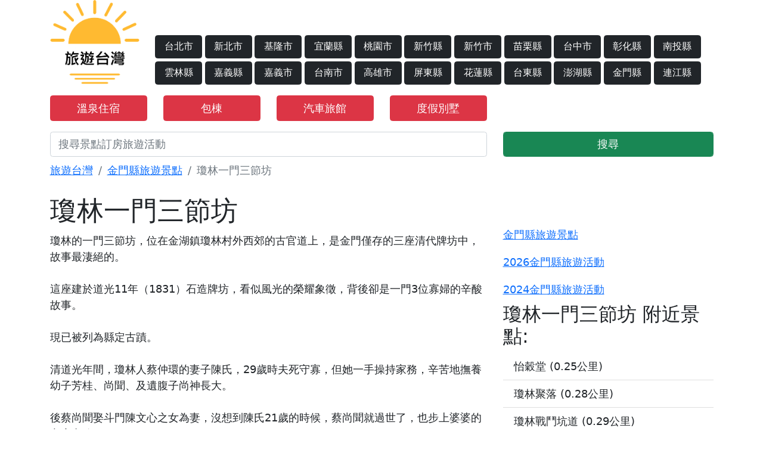

--- FILE ---
content_type: text/html; charset=UTF-8
request_url: https://www.play.tours/%E7%93%8A%E6%9E%97%E4%B8%80%E9%96%80%E4%B8%89%E7%AF%80%E5%9D%8A-poi-830
body_size: 8027
content:
<!doctype html>
<html lang="zh-TW">
<head>
    <!-- Required meta tags -->
    <meta charset="utf-8">

    <meta name="viewport" content="width=device-width, initial-scale=1.0, maximum-scale=1.0, user-scalable=0" />
    <meta name="description" content="瓊林一門三節坊.景點簡介 : 瓊林的一門三節坊，位在金湖鎮瓊林村外西郊的古官道上，是金門僅存的三座清代牌坊中，故事最淒絕的。這座建於道光11年（1831）石造牌坊，看似風光的榮耀象徵，背後卻是一門3位寡婦的辛酸故事。現已被列為縣定古蹟。清道光年間，瓊林人蔡仲環的妻子陳氏">
    <!-- Bootstrap CSS -->


    <link href="https://cdn.jsdelivr.net/npm/bootstrap@5.0.2/dist/css/bootstrap.min.css" rel="stylesheet" integrity="sha384-EVSTQN3/azprG1Anm3QDgpJLIm9Nao0Yz1ztcQTwFspd3yD65VohhpuuCOmLASjC" crossorigin="anonymous">

    <link rel="stylesheet" href="/css/css.css?2025032201" >
    <link rel="stylesheet" href="https://stackpath.bootstrapcdn.com/font-awesome/4.7.0/css/font-awesome.min.css" >
    <link rel="icon" type="image/x-icon" href="/favicon.ico">
    <link rel="stylesheet" type="text/css" href="/css/star-rating-svg.css">
    <link rel="stylesheet" href="https://use.fontawesome.com/releases/v5.15.4/css/all.css" integrity="sha384-DyZ88mC6Up2uqS4h/KRgHuoeGwBcD4Ng9SiP4dIRy0EXTlnuz47vAwmeGwVChigm" crossorigin="anonymous">
    <link rel="stylesheet" href="https://unpkg.com/leaflet@1.7.1/dist/leaflet.css" />
    <script src="https://unpkg.com/leaflet@1.7.1/dist/leaflet.js"></script>
    <link rel="canonical" href="https://www.play.tours/%E7%93%8A%E6%9E%97%E4%B8%80%E9%96%80%E4%B8%89%E7%AF%80%E5%9D%8A-poi-830" />

    <title>【金門.旅遊.景點】瓊林一門三節坊簡介-旅遊台灣</title>

    <!-- Google tag (gtag.js) -->
    <script async src="https://www.googletagmanager.com/gtag/js?id=G-DH8YXQMD5Y"></script>
    <script>
        window.dataLayer = window.dataLayer || [];
        function gtag(){dataLayer.push(arguments);}
        gtag('js', new Date());

        gtag('config', 'G-DH8YXQMD5Y');
    </script>



    <!-- End Matomo Code -->
    <style>
        input, textarea {

            font-size: initial;

        }
    </style>


</head>
<body>
   <div class="container">
    <header class="row">
        <div class="col-4 col-md-3 col-xl-2">
            <a href="/" class="logo" title="旅遊台灣"><img src="/imgs/logo.png"  style="width: 150px;max-width: 100%;" alt="旅遊台灣"/></a>
        </div>
        <div class="d-none d-xl-block  col-xl-10">
            <div class="row mt-5">
                <a href="/travel-台北市" class="col-xl-1 mt-1 me-1 btn btn-dark" title="台北市旅遊景點">台北市</a>
                <a href="/travel-新北市" class="col-xl-1 mt-1 me-1 btn btn-dark" title="新北市旅遊景點">新北市</a>
                <a href="/travel-基隆市" class="col-xl-1 mt-1 me-1 btn btn-dark" title="基隆市旅遊景點">基隆市</a>
                <a href="/travel-宜蘭縣" class="col-xl-1 mt-1 me-1 btn btn-dark" title="宜蘭縣旅遊景點">宜蘭縣</a>
                <a href="/travel-桃園市" class="col-xl-1 mt-1 me-1 btn btn-dark" title="桃園市旅遊景點">桃園市</a>
                <a href="/travel-新竹縣" class="col-xl-1 mt-1 me-1 btn btn-dark" title="新竹縣旅遊景點">新竹縣</a>
                <a href="/travel-新竹市" class="col-xl-1 mt-1 me-1 btn btn-dark" title="新竹市旅遊景點">新竹市</a>
                <a href="/travel-苗栗縣" class="col-xl-1 mt-1 me-1 btn btn-dark" title="苗栗縣旅遊景點">苗栗縣</a>
                <a href="/travel-台中市" class="col-xl-1 mt-1 me-1 btn btn-dark" title="台中市旅遊景點">台中市</a>
                <a href="/travel-彰化縣" class="col-xl-1 mt-1 me-1 btn btn-dark" title="彰化縣旅遊景點">彰化縣</a>
                <a href="/travel-南投縣" class="col-xl-1 mt-1 me-1 btn btn-dark" title="南投縣旅遊景點">南投縣</a>
                <a href="/travel-雲林縣" class="col-xl-1 mt-1 me-1 btn btn-dark" title="雲林縣旅遊景點">雲林縣</a>
                <a href="/travel-嘉義縣" class="col-xl-1 mt-1 me-1 btn btn-dark" title="嘉義縣旅遊景點">嘉義縣</a>
                <a href="/travel-嘉義市" class="col-xl-1 mt-1 me-1 btn btn-dark" title="嘉義市旅遊景點">嘉義市</a>
                <a href="/travel-台南市" class="col-xl-1 mt-1 me-1 btn btn-dark" title="台南市旅遊景點">台南市</a>
                <a href="/travel-高雄市" class="col-xl-1 mt-1 me-1 btn btn-dark" title="高雄市旅遊景點">高雄市</a>
                <a href="/travel-屏東縣" class="col-xl-1 mt-1 me-1 btn btn-dark" title="屏東縣旅遊景點">屏東縣</a>
                <a href="/travel-花蓮縣" class="col-xl-1 mt-1 me-1 btn btn-dark" title="花蓮縣旅遊景點">花蓮縣</a>
                <a href="/travel-台東縣" class="col-xl-1 mt-1 me-1 btn btn-dark" title="台東縣旅遊景點">台東縣</a>
                <a href="/travel-澎湖縣" class="col-xl-1 mt-1 me-1 btn btn-dark" title="澎湖縣旅遊景點">澎湖縣</a>
                <a href="/travel-金門縣" class="col-xl-1 mt-1 me-1 btn btn-dark" title="金門縣旅遊景點">金門縣</a>
                <a href="/travel-連江縣" class="col-xl-1 mt-1 me-1 btn btn-dark" title="連江縣旅遊景點">連江縣</a>
            </div>
        </div>
        <div class="d-block d-xl-none col-6 col-md-8 text-right"></div>
        <div class="d-block d-xl-none col-2 col-md-1  d-flex justify-content-center align-items-center w-100">
            <span class="btn btn-dark btn-lg" data-toggle="modal" data-target="#exampleModal"><i class="fa fa-bars" aria-hidden="true"></i></span>
        </div>
                <div class="col-6 col-md-2 mt-3">
                    <a class="btn btn-danger w-100"  href="/feature-hotel/all/溫泉" title="溫泉住宿">溫泉住宿</a>
                </div>
                <div class="col-6 col-md-2 mt-3">
                    <a class="btn btn-danger w-100"  href="/feature-hotel/all/包棟" title="包棟住宿">包棟</a>
                </div>






        <div class="col-6 col-md-2 mt-3">
            <a class="btn btn-danger w-100"  href="/feature-hotel/all/汽車旅館" title="汽車旅館">汽車旅館</a>
        </div>
        <div class="col-6 col-md-2 mt-3">
            <a class="btn btn-danger w-100"  href="/feature-hotel/all/度假別墅" title="度假別墅">度假別墅</a>
        </div>

<!--        <div class="col-6 col-md-2 mt-3">-->
<!--            <a class="btn btn-danger w-100"  href="https://affiliate.klook.com/redirect?aid=18084&aff_adid=552902&k_site=https%3A%2F%2Fwww.klook.com%2Fzh-TW%2Fexperiences%2Fcoureg-mcate%2F14-2-taiwan-attractions%2F%3Fspm%3DExperience_Vertical.CountryCard%26clickId%3D70e9711103" title="景點門票" target="_blank" rel="nofollow">景點門票</a>-->
<!--        </div>-->





    </header>

    <form action="/search" method="get">
        <div class="row mt-3 form-group">

                <div class="col-8">
                    <input type="text" class="form-control" name="keyword" placeholder="搜尋景點訂房旅遊活動"/>
                </div>
                <div class="col-4">
                    <button type="submit" class="form-control btn btn-success">搜尋</button>
                </div>

        </div>
    </form>
</div>
<div class="modal"  id="exampleModal" tabindex="-1" role="dialog" aria-labelledby="exampleModalLabel" aria-hidden="true">
    <div class="modal-dialog" role="document">
        <div class="modal-content">
            <div class="modal-header">
                <h5 class="modal-title">台灣行政區列表</h5>
                <button type="button" class="close" data-dismiss="modal" aria-label="Close">
                    <span aria-hidden="true">&times;</span>
                </button>
            </div>
            <div class="modal-body ">
                <div class="container col-md-12">
                    <div class="row">
                        <div class="col-4 text-center"><a href="/travel-台北市" class="mt-1 btn btn-dark" title="台北市旅遊景點">台北市</a></div>
                        <div class="col-4 text-center"><a href="/travel-新北市" class="mt-1 btn btn-dark" title="新北市旅遊景點">新北市</a></div>
                        <div class="col-4 text-center"><a href="/travel-基隆市" class="mt-1 btn btn-dark" title="基隆市旅遊景點">基隆市</a></div>
                        <div class="col-4 text-center"><a href="/travel-宜蘭縣" class="mt-1 btn btn-dark" title="宜蘭縣旅遊景點">宜蘭縣</a></div>
                        <div class="col-4 text-center"><a href="/travel-桃園市" class="mt-1 btn btn-dark" title="桃園市旅遊景點">桃園市</a></div>
                        <div class="col-4 text-center"><a href="/travel-新竹縣" class="mt-1 btn btn-dark" title="新竹縣旅遊景點">新竹縣</a></div>
                        <div class="col-4 text-center"><a href="/travel-新竹市" class="mt-1 btn btn-dark" title="新竹市旅遊景點">新竹市</a></div>
                        <div class="col-4 text-center"><a href="/travel-苗栗縣" class="mt-1 btn btn-dark" title="苗栗縣旅遊景點">苗粟縣</a></div>
                        <div class="col-4 text-center"><a href="/travel-台中市" class="mt-1 btn btn-dark" title="台中市旅遊景點">台中市</a></div>
                        <div class="col-4 text-center"><a href="/travel-彰化縣" class="mt-1 btn btn-dark" title="彰化縣旅遊景點">彰化縣</a></div>
                        <div class="col-4 text-center"><a href="/travel-南投縣" class="mt-1 btn btn-dark" title="南投縣旅遊景點">南投縣</a></div>
                        <div class="col-4 text-center"><a href="/travel-雲林縣" class="mt-1 btn btn-dark" title="雲林縣旅遊景點">雲林縣</a></div>
                        <div class="col-4 text-center"><a href="/travel-嘉義縣" class="mt-1 btn btn-dark" title="嘉義縣旅遊景點">嘉義縣</a></div>
                        <div class="col-4 text-center"><a href="/travel-嘉義市" class="mt-1 btn btn-dark" title="嘉義市旅遊景點">嘉義市</a></div>
                        <div class="col-4 text-center"><a href="/travel-台南市" class="mt-1 btn btn-dark" title="台南市旅遊景點">台南市</a></div>
                        <div class="col-4 text-center"><a href="/travel-高雄市" class="mt-1 btn btn-dark" title="高雄市旅遊景點">高雄市</a></div>
                        <div class="col-4 text-center"><a href="/travel-屏東縣" class="mt-1 btn btn-dark" title="屏東縣旅遊景點">屏東縣</a></div>
                        <div class="col-4 text-center"><a href="/travel-花蓮縣" class="mt-1 btn btn-dark" title="花蓮縣旅遊景點">花蓮縣</a></div>
                        <div class="col-4 text-center"><a href="/travel-台東縣" class="mt-1 btn btn-dark" title="台東縣旅遊景點">台東縣</a></div>
                        <div class="col-4 text-center"><a href="/travel-澎湖縣" class="mt-1 btn btn-dark" title="澎湖縣旅遊景點">澎湖縣</a></div>
                        <div class="col-4 text-center"><a href="/travel-金門縣" class="mt-1 btn btn-dark" title="金門縣旅遊景點">金門縣</a></div>
                        <div class="col-4 text-center"><a href="/travel-連江縣" class="mt-1 btn btn-dark" title="連江縣旅遊景點">連江縣</a></div>
                    </div>
                </div>
            </div>
        </div>
    </div>
</div>


<!--<iframe src="https://affiliate.liontravel.com/front/url/b6a9bd4b77195b58e038b021dbf817bb" width="500" height="500" scrolling="yes" align="center" frameborder="1" style="display: none;">-->
<!--</iframe>-->

       <div class="container bd">
        <div class="row">
            <nav  class="col-12 mt-2" aria-label="breadcrumb">
                <ol class="breadcrumb" style="background-color: rgba(0,0,0,0);">
                    <li class="breadcrumb-item"><a href="/" title="旅遊台灣-台灣旅遊景點介紹">旅遊台灣</a></li>
                    <li class="breadcrumb-item"><a href="/travel-金門縣" title="金門縣旅遊景點">金門縣旅遊景點</a></li>
                    <li class="breadcrumb-item active" aria-current="page">瓊林一門三節坊</li>
                </ol>
            </nav>
            <div class="col-md-8">
                <div class="row">
                    <main class="main col-md-12">
                        <h1>瓊林一門三節坊</h1>
                        <article>瓊林的一門三節坊，位在金湖鎮瓊林村外西郊的古官道上，是金門僅存的三座清代牌坊中，故事最淒絕的。<br /><br />這座建於道光11年（1831）石造牌坊，看似風光的榮耀象徵，背後卻是一門3位寡婦的辛酸故事。<br /><br />現已被列為縣定古蹟。<br /><br />清道光年間，瓊林人蔡仲環的妻子陳氏，29歲時夫死守寡，但她一手操持家務，辛苦地撫養幼子芳桂、尚聞、及遺腹子尚神長大。<br /><br />後蔡尚聞娶斗門陳文心之女為妻，沒想到陳氏21歲的時候，蔡尚聞就過世了，也步上婆婆的守寡之路。<br /><br />不料，三子蔡尚神娶了汶水黃志傳之女為妻後，也於黃氏29歲時過世，讓黃氏也成了寡婦；但蔡氏一門寡婦卻堅貞守節，勤儉持家，到晚年苦盡甘來，陳氏五代同堂，兒孫八十餘人，有司乃報部建坊表彰。<br /><br />瓊林一門三節坊是以泉州白石與青斗石建構而成，石柱上刻有官員所題之對聯，字字淒美，道盡婆媳三人守節的冰霜傲節。<br /><br /></article>
                        <div class="row mt-2">
                            
                            <div class="col-md-6">
                                                            </div>

                            <div class="col-md-6">
                                                            </div>
                        </div>
                        <hr />
                                                <h2>住宿推薦</h2>
                                                <section class="row">
                            <a href="https://www.agoda.com/partners/partnersearch.aspx?hid=35507522&cid=1895860"  target="_blank" rel="nofollow" class="d-block d-md-none col-12 mt-3">
                                <img src="https://pix4.agoda.net/hotelimages/35507522/-1/8aa440060ffd4a34a26f5f2d3fab0e70.jpg?s=450x"  style="max-width: 100%;"/>
                            </a>
                            <a href="https://www.agoda.com/partners/partnersearch.aspx?hid=35507522&cid=1895860"  target="_blank" rel="nofollow" class="col-md-4 mt-3" style="background-image: url(https://pix4.agoda.net/hotelimages/35507522/-1/8aa440060ffd4a34a26f5f2d3fab0e70.jpg?s=450x);background-size: cover;background-repeat: no-repeat;">
                            </a>
                            <div class="col-md-8 mt-3">
                                <h3><a href="https://www.agoda.com/partners/partnersearch.aspx?hid=35507522&cid=1895860" target="_blank" style="font-size:24px;color:blue;font-weight: 600;" rel="nofollow">山春花</a></h3>
                                <p>山春花 為住客提供完美無瑕的服務和所有必要的設施。 使用免費的網絡服務，在入住期間依然與世界保持連繫。 住宿提供的交通服務讓探索 金門縣 變得更輕鬆 。 住宿為自駕遊住客提供免費停車場。在入住這間優質...</p>
                            </div>
                        </section>
                        <hr />
                                                <section class="row">
                            <a href="https://www.agoda.com/partners/partnersearch.aspx?hid=35507553&cid=1895860"  target="_blank" rel="nofollow" class="d-block d-md-none col-12 mt-3">
                                <img src="https://pix3.agoda.net/hotelimages/35507553/-1/223b8405eb9d9f371bbb654fd64ecc9f.jpg?s=450x"  style="max-width: 100%;"/>
                            </a>
                            <a href="https://www.agoda.com/partners/partnersearch.aspx?hid=35507553&cid=1895860"  target="_blank" rel="nofollow" class="col-md-4 mt-3" style="background-image: url(https://pix3.agoda.net/hotelimages/35507553/-1/223b8405eb9d9f371bbb654fd64ecc9f.jpg?s=450x);background-size: cover;background-repeat: no-repeat;">
                            </a>
                            <div class="col-md-8 mt-3">
                                <h3><a href="https://www.agoda.com/partners/partnersearch.aspx?hid=35507553&cid=1895860" target="_blank" style="font-size:24px;color:blue;font-weight: 600;" rel="nofollow">而雨</a></h3>
                                <p>而雨 為住客提供完美無瑕的服務和所有必要的設施。在住宿期間使用免費無線網絡，以保持暢通無阻的溝通交流。利用住宿提供的服務，輕鬆體驗 金門縣 的美景。 住宿的免費停車場對自駕遊住客而言非常方便。透過前台...</p>
                            </div>
                        </section>
                        <hr />
                                                <section class="row">
                            <a href="https://www.agoda.com/partners/partnersearch.aspx?hid=37156106&cid=1895860"  target="_blank" rel="nofollow" class="d-block d-md-none col-12 mt-3">
                                <img src="https://pix2.agoda.net/hotelimages/37156106/0/1cf0e7153a757281ab379a4c9b9073c3.jpg?s=450x"  style="max-width: 100%;"/>
                            </a>
                            <a href="https://www.agoda.com/partners/partnersearch.aspx?hid=37156106&cid=1895860"  target="_blank" rel="nofollow" class="col-md-4 mt-3" style="background-image: url(https://pix2.agoda.net/hotelimages/37156106/0/1cf0e7153a757281ab379a4c9b9073c3.jpg?s=450x);background-size: cover;background-repeat: no-repeat;">
                            </a>
                            <div class="col-md-8 mt-3">
                                <h3><a href="https://www.agoda.com/partners/partnersearch.aspx?hid=37156106&cid=1895860" target="_blank" style="font-size:24px;color:blue;font-weight: 600;" rel="nofollow">金門玉宿包棟民宿</a></h3>
                                <p>我們重視提供一流的服務和設施，以確保住客獲得舒適的體驗。住宿提供免費網絡連接，以確保你在入住期間可以保持聯絡。在入住之前可以預訂機場接送服務，確保抵達和離開時順暢和有效率。 住客可以直接在住宿使用無障...</p>
                            </div>
                        </section>
                        <hr />
                                                                                                <section>
                            <h2>地址</h2>
                            <p class="text-left"> 金門縣891金湖鎮瓊林雙瓊路上</p>
                        </section>
                        <hr />
                        
                                                <section>
                            <h2>電話</h2>
                            <p class="text-left"> 886-8-2313100</p>
                        </section>
                        <hr />
                        

                        

                                                <section>
                            <h2>開放時間</h2>
                            <p class="text-left"> 全天</p>
                        </section>
                        <hr />
                        
                                                <section>
                            <h2>票價</h2>
                            <p class="text-left"> 免費</p>
                        </section>
                        <hr />
                        

                                                <section>
                            <h2>交通資訊</h2>
                            <p class="text-left"> 自金城車站搭乘1A路，至瓊林坑道站下車，或搭乘2、5、5A路至瓊林圓環站，循指標即可抵達。</p>
                        </section>
                        <hr />
                        
                        


                        
                        <div id="map" style="width:100%;height: 450px;" class="mt-3"></div>

                                            </main>

                    <div class="col-12 mt-5">
                                                <h2>
                            <a href="/nearbyhotel/瓊林一門三節坊-poi-830">瓊林一門三節坊附近飯店</a>
                        </h2>
                        <div class="row">
                                                        <a href="/hotel/37156106" class="col-6 col-md-3">
                                <img src="https://pix2.agoda.net/hotelimages/37156106/0/1cf0e7153a757281ab379a4c9b9073c3.jpg?s=450x" style="width:100%;height:100px;"/>
                                <p class="mt-1" style="font-size: 12px;height:12px;overflow: hidden;line-height: 12px;color:black;">金門玉宿包棟民宿</p>
                            </a>
                                                        <a href="/hotel/61874465" class="col-6 col-md-3">
                                <img src="https://pix1.agoda.net/hotelimages/61874465/-1/153a4bab6b0804eb68b17abe1e3e24c7.png?s=450x" style="width:100%;height:100px;"/>
                                <p class="mt-1" style="font-size: 12px;height:12px;overflow: hidden;line-height: 12px;color:black;">一樓文旅</p>
                            </a>
                                                        <a href="/hotel/31190166" class="col-6 col-md-3">
                                <img src="https://pix2.agoda.net/hotelimages/31190166/-1/6c98a90a3045f6e5858ef4e0a1326fa3.jpg?s=450x" style="width:100%;height:100px;"/>
                                <p class="mt-1" style="font-size: 12px;height:12px;overflow: hidden;line-height: 12px;color:black;">小時光文旅</p>
                            </a>
                                                        <a href="/hotel/39870574" class="col-6 col-md-3">
                                <img src="https://pix2.agoda.net/hotelimages/39870574/0/30988c34f14049c44fe5a1037f8f0845.jpg?s=450x" style="width:100%;height:100px;"/>
                                <p class="mt-1" style="font-size: 12px;height:12px;overflow: hidden;line-height: 12px;color:black;">序室</p>
                            </a>
                                                        <a href="/hotel/59106793" class="col-6 col-md-3">
                                <img src="https://pix2.agoda.net/hotelimages/59106793/0/9358db1e6989833310d6568e8fdf6c1c.jpg?s=450x" style="width:100%;height:100px;"/>
                                <p class="mt-1" style="font-size: 12px;height:12px;overflow: hidden;line-height: 12px;color:black;">喜悅瓊林民宿</p>
                            </a>
                                                        <a href="/hotel/37327791" class="col-6 col-md-3">
                                <img src="https://pix3.agoda.net/hotelimages/37327791/0/58b4957221577d38585c8d7b2ac42426.jpg?s=450x" style="width:100%;height:100px;"/>
                                <p class="mt-1" style="font-size: 12px;height:12px;overflow: hidden;line-height: 12px;color:black;">如荷自在渡假村</p>
                            </a>
                                                        <a href="/hotel/33962010" class="col-6 col-md-3">
                                <img src="https://pix3.agoda.net/hotelimages/33962010/-1/5ec9c2a39bd138cc2469c74170ee3312.jpg?s=450x" style="width:100%;height:100px;"/>
                                <p class="mt-1" style="font-size: 12px;height:12px;overflow: hidden;line-height: 12px;color:black;">山春花繪本古厝民宿</p>
                            </a>
                                                        <a href="/hotel/35507522" class="col-6 col-md-3">
                                <img src="https://pix4.agoda.net/hotelimages/35507522/-1/8aa440060ffd4a34a26f5f2d3fab0e70.jpg?s=450x" style="width:100%;height:100px;"/>
                                <p class="mt-1" style="font-size: 12px;height:12px;overflow: hidden;line-height: 12px;color:black;">山春花</p>
                            </a>
                                                        <a href="/hotel/35507553" class="col-6 col-md-3">
                                <img src="https://pix3.agoda.net/hotelimages/35507553/-1/223b8405eb9d9f371bbb654fd64ecc9f.jpg?s=450x" style="width:100%;height:100px;"/>
                                <p class="mt-1" style="font-size: 12px;height:12px;overflow: hidden;line-height: 12px;color:black;">而雨</p>
                            </a>
                                                        <a href="/hotel/66353956" class="col-6 col-md-3">
                                <img src="https://pix4.agoda.net/hotelimages/66353956/0/cf6b421fc97a2e0dde7041ab7229eb65.jpg?s=450x" style="width:100%;height:100px;"/>
                                <p class="mt-1" style="font-size: 12px;height:12px;overflow: hidden;line-height: 12px;color:black;">蘭舍門</p>
                            </a>
                                                        <a href="/hotel/5618079" class="col-6 col-md-3">
                                <img src="https://pix1.agoda.net/hotelimages/agoda-homes/5618079/38b533d096e3185e1e0a2bd26ceaae9d.jpg?s=450x" style="width:100%;height:100px;"/>
                                <p class="mt-1" style="font-size: 12px;height:12px;overflow: hidden;line-height: 12px;color:black;">65平方米1臥室別墅 (曼哈頓中城西) - 有1間私人浴室</p>
                            </a>
                                                        <a href="/hotel/75904472" class="col-6 col-md-3">
                                <img src="https://pix3.agoda.net/hotelimages/75904472/0/8aaaf02e363111b2fbe9dea7b17f0b02.jpg?s=450x" style="width:100%;height:100px;"/>
                                <p class="mt-1" style="font-size: 12px;height:12px;overflow: hidden;line-height: 12px;color:black;">金門伯爵民宿</p>
                            </a>
                                                    </div>
                                            </div>


                </div>
            </div>
            <div class="col-md-4">

                <div class="list-group list-group-flush mt-5">
                    <h3><a href="/travel-金門縣" title="金門縣旅遊景點">金門縣旅遊景點</a></h3>
                    <h3><a href="/activity-2026-金門縣" title="2026金門縣旅遊活動">2026金門縣旅遊活動</a></h3>
                    <h3><a href="/activity-2024-金門縣" title="2024金門縣旅遊活動">2024金門縣旅遊活動</a></h3>

                                        <h3>瓊林一門三節坊 附近景點:</h3>
                                                    <a class="list-group-item list-group-item-action" href="/怡穀堂-poi-919">怡穀堂 (0.25公里)</a>
                                                    <a class="list-group-item list-group-item-action" href="/瓊林聚落-poi-965">瓊林聚落 (0.28公里)</a>
                                                    <a class="list-group-item list-group-item-action" href="/瓊林戰鬥坑道-poi-949">瓊林戰鬥坑道 (0.29公里)</a>
                                                    <a class="list-group-item list-group-item-action" href="/瓊林民防館-poi-892">瓊林民防館 (0.3公里)</a>
                                                    <a class="list-group-item list-group-item-action" href="/瓊林蔡氏家廟-poi-819">瓊林蔡氏家廟 (0.36公里)</a>
                                                    <a class="list-group-item list-group-item-action" href="/蘭湖-poi-882">蘭湖 (1.28公里)</a>
                                                    <a class="list-group-item list-group-item-action" href="/欽旌節牌坊-poi-857">欽旌節牌坊 (1.37公里)</a>
                                                    <a class="list-group-item list-group-item-action" href="/尚義環保公園-poi-972">尚義環保公園 (1.48公里)</a>
                                                    <a class="list-group-item list-group-item-action" href="/邱良功墓園-poi-6906">邱良功墓園 (1.63公里)</a>
                                                    <a class="list-group-item list-group-item-action" href="/魯王墓園-poi-917">魯王墓園 (1.83公里)</a>
                                                    <a class="list-group-item list-group-item-action" href="/環保公園低碳教育館-poi-866">環保公園低碳教育館 (1.85公里)</a>
                                                    <a class="list-group-item list-group-item-action" href="/無愧亭-poi-858">無愧亭 (1.98公里)</a>
                                                    <a class="list-group-item list-group-item-action" href="/象山金剛寺-poi-922">象山金剛寺 (1.99公里)</a>
                                                    <a class="list-group-item list-group-item-action" href="/乳山故壘-poi-899">乳山故壘 (2.6公里)</a>
                                                    <a class="list-group-item list-group-item-action" href="/陳景蘭洋樓-poi-907">陳景蘭洋樓 (2.72公里)</a>
                                                    <a class="list-group-item list-group-item-action" href="/金門植物園-poi-969">金門植物園 (2.75公里)</a>
                                                    <a class="list-group-item list-group-item-action" href="/成功坑道成功海灘-poi-996">成功坑道/成功海灘 (2.83公里)</a>
                                                    <a class="list-group-item list-group-item-action" href="/楊氏明馨祖祠暨楊清廉紀念館-poi-948">楊氏明馨祖祠暨楊清廉紀念館 (2.94公里)</a>
                                                    <a class="list-group-item list-group-item-action" href="/金門尚義機場-poi-994">金門尚義機場 (2.96公里)</a>
                                                    <a class="list-group-item list-group-item-action" href="/雞髻頭-poi-1006">雞髻頭 (3.43公里)</a>
                                                    <a class="list-group-item list-group-item-action" href="/太武山風景區-poi-877">太武山風景區 (3.45公里)</a>
                                                    <a class="list-group-item list-group-item-action" href="/玉章路牌坊-poi-855">玉章路牌坊 (3.55公里)</a>
                                                    <a class="list-group-item list-group-item-action" href="/擎天廳-poi-956">擎天廳 (3.65公里)</a>
                                                    <a class="list-group-item list-group-item-action" href="/金門酒廠-poi-946">金門酒廠 (3.77公里)</a>
                                                    <a class="list-group-item list-group-item-action" href="/鶯山廟-poi-1005">鶯山廟 (3.98公里)</a>
                                                    <a class="list-group-item list-group-item-action" href="/劉玉章雕像-poi-853">劉玉章雕像 (4.03公里)</a>
                                                    <a class="list-group-item list-group-item-action" href="/斗門古道-poi-856">斗門古道 (4.16公里)</a>
                                                    <a class="list-group-item list-group-item-action" href="/金門縣陶瓷廠-poi-912">金門縣陶瓷廠 (4.19公里)</a>
                                                    <a class="list-group-item list-group-item-action" href="/石兔-poi-852">石兔 (4.3公里)</a>
                                                    <a class="list-group-item list-group-item-action" href="/高洞坑道-poi-5553">高洞坑道 (4.34公里)</a>
                                                            </div>
            </div>
        </div>
    </div>




    <div class="container-fluid">
    <footer class="row footer">
        <div class="col-12">
            <div class="row">

                <aside class="col-md-3">
                    <div class="card text-white bg-dark mb-3">
                        <div class="card-header text-center">台灣北部</div>
                        <div class="card-body">
                            <p class="row card-text">
                                <a href="/travel-台北市" class="col-6" title="台北市景點及活動">台北市</a>
                                <a href="/travel-新北市" class="col-6" title="新北市景點及活動">新北市</a>
                                <a href="/travel-基隆市" class="col-6" title="基隆市景點及活動">基隆市</a>
                                <a href="/travel-宜蘭縣" class="col-6" title="宜蘭縣景點及活動">宜蘭縣</a>
                                <a href="/travel-桃園市" class="col-6" title="桃園市景點及活動">桃園市</a>
                                <a href="/travel-新竹縣" class="col-6" title="新竹縣景點及活動">新竹縣</a>
                                <a href="/travel-新竹市" class="col-6" title="新竹市景點及活動">新竹市</a>
                            </p>
                        </div>
                    </div>
                </aside>

                <aside class="col-md-3">
                    <div class="card text-white bg-dark mb-3" >
                        <div class="card-header text-center">台灣中部</div>
                        <div class="card-body">
                            <p class="row card-text">
                                <a href="/travel-苗栗縣" class="col-6" title="苗栗縣景點及活動">苗栗縣</a>
                                <a href="/travel-台中市" class="col-6" title="台中市景點及活動">台中市</a>
                                <a href="/travel-彰化縣" class="col-6" title="彰化縣景點及活動">彰化縣</a>
                                <a href="/travel-南投縣" class="col-6" title="南投縣景點及活動">南投縣</a>
                                <a href="/travel-雲林縣" class="col-6" title="雲林縣景點及活動">雲林縣</a>
                            </p>
                        </div>
                    </div>
                </aside>

                <aside class="col-md-3">
                    <div class="card text-white bg-dark mb-3">
                        <div class="card-header text-center">台灣南部</div>
                        <div class="card-body">
                            <p class="row card-text">
                                <a href="/travel-嘉義縣" class="col-6" title="嘉義縣景點及活動">嘉義縣</a>
                                <a href="/travel-嘉義市" class="col-6" title="嘉義市景點及活動">嘉義市</a>
                                <a href="/travel-台南市" class="col-6" title="台南市景點及活動">台南市</a>
                                <a href="/travel-高雄市" class="col-6" title="高雄市景點及活動">高雄市</a>
                                <a href="/travel-屏東縣" class="col-6" title="屏東縣景點及活動">屏東縣</a>
                            </p>
                        </div>
                    </div>
                </aside>
                <aside class="col-md-3">
                    <div class="card text-white bg-dark  mb-3" >
                        <div class="card-header text-center">台灣東部及離島</div>
                        <div class="card-body">
                            <p class="row card-text">
                                <a href="/travel-花蓮縣" class="col-6" title="花蓮縣景點及活動">花蓮縣</a>
                                <a href="/travel-台東縣" class="col-6" title="台東縣景點及活動">台東縣</a>
                                <a href="/travel-澎湖縣" class="col-6" title="澎湖縣景點及活動">澎湖縣</a>
                                <a href="/travel-金門縣" class="col-6" title="金門縣景點及活動">金門縣</a>
                                <a href="/travel-連江縣" class="col-6" title="連江縣景點及活動">連江縣</a>
                            </p>
                        </div>
                    </div>
                </aside>
            </div>
        </div>
    </footer>
</div>


   <script
           src="https://code.jquery.com/jquery-3.5.1.min.js"
           integrity="sha256-9/aliU8dGd2tb6OSsuzixeV4y/faTqgFtohetphbbj0="
           crossorigin="anonymous"></script>
   <script src="https://cdn.jsdelivr.net/npm/bootstrap@4.5.3/dist/js/bootstrap.bundle.min.js" integrity="sha384-ho+j7jyWK8fNQe+A12Hb8AhRq26LrZ/JpcUGGOn+Y7RsweNrtN/tE3MoK7ZeZDyx" crossorigin="anonymous"></script>
   <script src="/js/jquery.star-rating-svg.js"></script>
       <script async defer src="https://maps.googleapis.com/maps/api/js?key=AIzaSyCSjSYGjhP9SsrLYFhpAuW8hNkYOUvR-SA&callback=initMap"
            type="text/javascript"></script>
    <script>
        let map;
        const poiLatLng = { lat: 24.45392, lng: 118.3704 };
        function initMap() {
            map = new google.maps.Map(document.getElementById("map"), {
                center: poiLatLng,
                zoom: 13,
            });

            new google.maps.Marker({
                position: poiLatLng,
                map,
                label: {
                    text: "瓊林一門三節坊",
                    color: 'black',
                    fontSize: "20px"
                },
                title: "瓊林一門三節坊",
            });
        }
        // $("img").on("error", function () {
        //     $(this).attr("src", "https://taiwan.play.tours/imgs/default_hotel.png");
        // });


    </script>



   <script>
       $(window).on('load',function(){
           function showNoPhotoIcon(e) {
               const image = e.target;
               image.removeEventListener('error', showNoPhotoIcon);
               image.src = '/imgs/noimg.png'
           }

           document.querySelectorAll('img').forEach(img => {
               if (img.naturalWidth === 0) {
                   // img.addEventListener('error', showNoPhotoIcon);
                   // img.src = img.src;
                   img.parentNode.removeChild(img);
               }
           });
       });


   </script>
</body>
</html>
